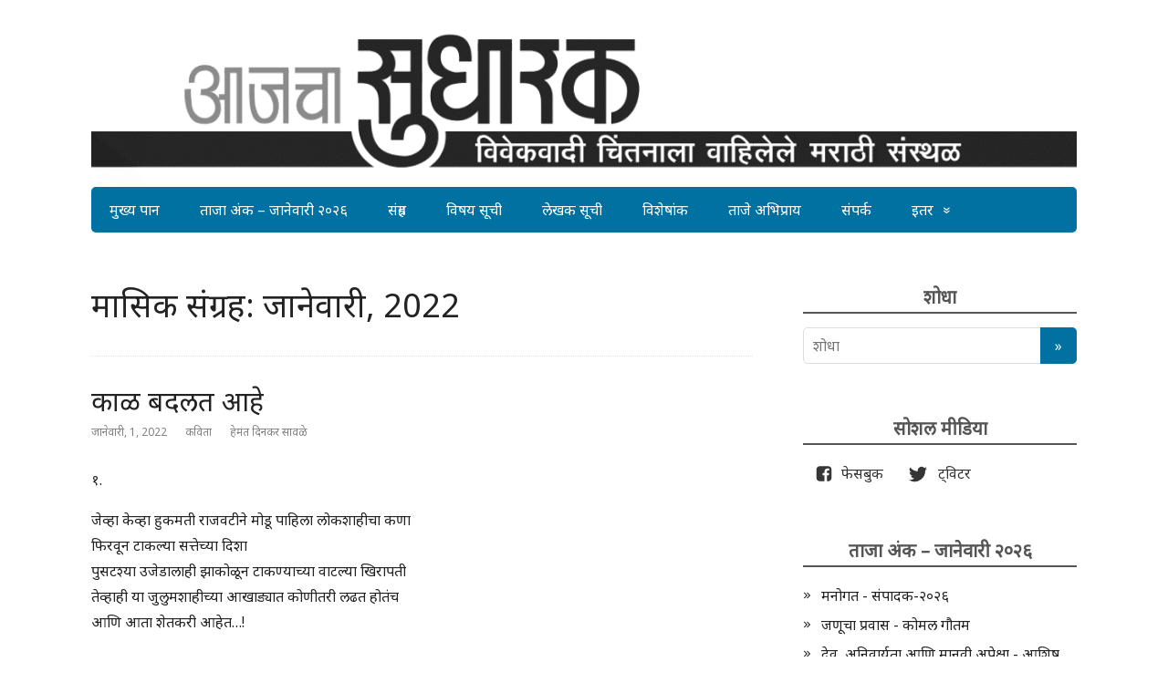

--- FILE ---
content_type: text/html; charset=UTF-8
request_url: https://www.sudharak.in/2022/01/page/3/
body_size: 18228
content:
<!DOCTYPE html>
<html lang="mr-IN">
<head>
	<!--[if IE]>
	<meta http-equiv="X-UA-Compatible" content="IE=9; IE=8; IE=7; IE=edge" /><![endif]-->
	<meta charset="utf-8" />
	<meta name="viewport" content="width=device-width, initial-scale=1.0">

	<meta name='robots' content='noindex, follow' />

	<!-- This site is optimized with the Yoast SEO plugin v19.11 - https://yoast.com/wordpress/plugins/seo/ -->
	<title>जानेवारी 2022 - Page 3 of 3 - आजचा सुधारक</title>
	<meta property="og:locale" content="mr_IN" />
	<meta property="og:type" content="website" />
	<meta property="og:title" content="जानेवारी 2022 - Page 3 of 3 - आजचा सुधारक" />
	<meta property="og:url" content="https://www.sudharak.in/date/2022/01/" />
	<meta property="og:site_name" content="आजचा सुधारक" />
	<meta property="og:image" content="https://www.sudharak.in/wp-content/uploads/2021/08/Sudharak-Logo.png" />
	<meta property="og:image:width" content="1200" />
	<meta property="og:image:height" content="628" />
	<meta property="og:image:type" content="image/png" />
	<meta name="twitter:card" content="summary_large_image" />
	<script type="application/ld+json" class="yoast-schema-graph">{"@context":"https://schema.org","@graph":[{"@type":"CollectionPage","@id":"https://www.sudharak.in/date/2022/01/","url":"https://www.sudharak.in/date/2022/01/page/3/","name":"जानेवारी 2022 - Page 3 of 3 - आजचा सुधारक","isPartOf":{"@id":"https://www.sudharak.in/#website"},"breadcrumb":{"@id":"https://www.sudharak.in/date/2022/01/page/3/#breadcrumb"},"inLanguage":"mr-IN"},{"@type":"BreadcrumbList","@id":"https://www.sudharak.in/date/2022/01/page/3/#breadcrumb","itemListElement":[{"@type":"ListItem","position":1,"name":"Home","item":"https://www.sudharak.in/"},{"@type":"ListItem","position":2,"name":"Archives for जानेवारी 2022"}]},{"@type":"WebSite","@id":"https://www.sudharak.in/#website","url":"https://www.sudharak.in/","name":"आजचा सुधारक","description":"विवेकवादी चिंतनाला वाहिलेले मराठी संस्थळ","potentialAction":[{"@type":"SearchAction","target":{"@type":"EntryPoint","urlTemplate":"https://www.sudharak.in/?s={search_term_string}"},"query-input":"required name=search_term_string"}],"inLanguage":"mr-IN"}]}</script>
	<!-- / Yoast SEO plugin. -->


<link rel='dns-prefetch' href='//www.sudharak.in' />
<link rel='dns-prefetch' href='//fonts.googleapis.com' />
<link rel='dns-prefetch' href='//s.w.org' />
<link rel="alternate" type="application/rss+xml" title="आजचा सुधारक &raquo; Feed" href="https://www.sudharak.in/feed/" />
<link rel="alternate" type="application/rss+xml" title="आजचा सुधारक &raquo; प्रतिक्रियांची फीड (RSS)" href="https://www.sudharak.in/comments/feed/" />
		<!-- This site uses the Google Analytics by MonsterInsights plugin v8.17 - Using Analytics tracking - https://www.monsterinsights.com/ -->
							<script src="//www.googletagmanager.com/gtag/js?id=G-M8L30JKFT0"  data-cfasync="false" data-wpfc-render="false" type="text/javascript" async></script>
			<script data-cfasync="false" data-wpfc-render="false" type="text/javascript">
				var mi_version = '8.17';
				var mi_track_user = true;
				var mi_no_track_reason = '';
				
								var disableStrs = [
										'ga-disable-G-M8L30JKFT0',
									];

				/* Function to detect opted out users */
				function __gtagTrackerIsOptedOut() {
					for (var index = 0; index < disableStrs.length; index++) {
						if (document.cookie.indexOf(disableStrs[index] + '=true') > -1) {
							return true;
						}
					}

					return false;
				}

				/* Disable tracking if the opt-out cookie exists. */
				if (__gtagTrackerIsOptedOut()) {
					for (var index = 0; index < disableStrs.length; index++) {
						window[disableStrs[index]] = true;
					}
				}

				/* Opt-out function */
				function __gtagTrackerOptout() {
					for (var index = 0; index < disableStrs.length; index++) {
						document.cookie = disableStrs[index] + '=true; expires=Thu, 31 Dec 2099 23:59:59 UTC; path=/';
						window[disableStrs[index]] = true;
					}
				}

				if ('undefined' === typeof gaOptout) {
					function gaOptout() {
						__gtagTrackerOptout();
					}
				}
								window.dataLayer = window.dataLayer || [];

				window.MonsterInsightsDualTracker = {
					helpers: {},
					trackers: {},
				};
				if (mi_track_user) {
					function __gtagDataLayer() {
						dataLayer.push(arguments);
					}

					function __gtagTracker(type, name, parameters) {
						if (!parameters) {
							parameters = {};
						}

						if (parameters.send_to) {
							__gtagDataLayer.apply(null, arguments);
							return;
						}

						if (type === 'event') {
														parameters.send_to = monsterinsights_frontend.v4_id;
							var hookName = name;
							if (typeof parameters['event_category'] !== 'undefined') {
								hookName = parameters['event_category'] + ':' + name;
							}

							if (typeof MonsterInsightsDualTracker.trackers[hookName] !== 'undefined') {
								MonsterInsightsDualTracker.trackers[hookName](parameters);
							} else {
								__gtagDataLayer('event', name, parameters);
							}
							
						} else {
							__gtagDataLayer.apply(null, arguments);
						}
					}

					__gtagTracker('js', new Date());
					__gtagTracker('set', {
						'developer_id.dZGIzZG': true,
											});
										__gtagTracker('config', 'G-M8L30JKFT0', {"forceSSL":"true","link_attribution":"true"} );
															window.gtag = __gtagTracker;										(function () {
						/* https://developers.google.com/analytics/devguides/collection/analyticsjs/ */
						/* ga and __gaTracker compatibility shim. */
						var noopfn = function () {
							return null;
						};
						var newtracker = function () {
							return new Tracker();
						};
						var Tracker = function () {
							return null;
						};
						var p = Tracker.prototype;
						p.get = noopfn;
						p.set = noopfn;
						p.send = function () {
							var args = Array.prototype.slice.call(arguments);
							args.unshift('send');
							__gaTracker.apply(null, args);
						};
						var __gaTracker = function () {
							var len = arguments.length;
							if (len === 0) {
								return;
							}
							var f = arguments[len - 1];
							if (typeof f !== 'object' || f === null || typeof f.hitCallback !== 'function') {
								if ('send' === arguments[0]) {
									var hitConverted, hitObject = false, action;
									if ('event' === arguments[1]) {
										if ('undefined' !== typeof arguments[3]) {
											hitObject = {
												'eventAction': arguments[3],
												'eventCategory': arguments[2],
												'eventLabel': arguments[4],
												'value': arguments[5] ? arguments[5] : 1,
											}
										}
									}
									if ('pageview' === arguments[1]) {
										if ('undefined' !== typeof arguments[2]) {
											hitObject = {
												'eventAction': 'page_view',
												'page_path': arguments[2],
											}
										}
									}
									if (typeof arguments[2] === 'object') {
										hitObject = arguments[2];
									}
									if (typeof arguments[5] === 'object') {
										Object.assign(hitObject, arguments[5]);
									}
									if ('undefined' !== typeof arguments[1].hitType) {
										hitObject = arguments[1];
										if ('pageview' === hitObject.hitType) {
											hitObject.eventAction = 'page_view';
										}
									}
									if (hitObject) {
										action = 'timing' === arguments[1].hitType ? 'timing_complete' : hitObject.eventAction;
										hitConverted = mapArgs(hitObject);
										__gtagTracker('event', action, hitConverted);
									}
								}
								return;
							}

							function mapArgs(args) {
								var arg, hit = {};
								var gaMap = {
									'eventCategory': 'event_category',
									'eventAction': 'event_action',
									'eventLabel': 'event_label',
									'eventValue': 'event_value',
									'nonInteraction': 'non_interaction',
									'timingCategory': 'event_category',
									'timingVar': 'name',
									'timingValue': 'value',
									'timingLabel': 'event_label',
									'page': 'page_path',
									'location': 'page_location',
									'title': 'page_title',
								};
								for (arg in args) {
																		if (!(!args.hasOwnProperty(arg) || !gaMap.hasOwnProperty(arg))) {
										hit[gaMap[arg]] = args[arg];
									} else {
										hit[arg] = args[arg];
									}
								}
								return hit;
							}

							try {
								f.hitCallback();
							} catch (ex) {
							}
						};
						__gaTracker.create = newtracker;
						__gaTracker.getByName = newtracker;
						__gaTracker.getAll = function () {
							return [];
						};
						__gaTracker.remove = noopfn;
						__gaTracker.loaded = true;
						window['__gaTracker'] = __gaTracker;
					})();
									} else {
										console.log("");
					(function () {
						function __gtagTracker() {
							return null;
						}

						window['__gtagTracker'] = __gtagTracker;
						window['gtag'] = __gtagTracker;
					})();
									}
			</script>
				<!-- / Google Analytics by MonsterInsights -->
		<script type="text/javascript">
window._wpemojiSettings = {"baseUrl":"https:\/\/s.w.org\/images\/core\/emoji\/14.0.0\/72x72\/","ext":".png","svgUrl":"https:\/\/s.w.org\/images\/core\/emoji\/14.0.0\/svg\/","svgExt":".svg","source":{"concatemoji":"https:\/\/www.sudharak.in\/wp-includes\/js\/wp-emoji-release.min.js?ver=6.0.11"}};
/*! This file is auto-generated */
!function(e,a,t){var n,r,o,i=a.createElement("canvas"),p=i.getContext&&i.getContext("2d");function s(e,t){var a=String.fromCharCode,e=(p.clearRect(0,0,i.width,i.height),p.fillText(a.apply(this,e),0,0),i.toDataURL());return p.clearRect(0,0,i.width,i.height),p.fillText(a.apply(this,t),0,0),e===i.toDataURL()}function c(e){var t=a.createElement("script");t.src=e,t.defer=t.type="text/javascript",a.getElementsByTagName("head")[0].appendChild(t)}for(o=Array("flag","emoji"),t.supports={everything:!0,everythingExceptFlag:!0},r=0;r<o.length;r++)t.supports[o[r]]=function(e){if(!p||!p.fillText)return!1;switch(p.textBaseline="top",p.font="600 32px Arial",e){case"flag":return s([127987,65039,8205,9895,65039],[127987,65039,8203,9895,65039])?!1:!s([55356,56826,55356,56819],[55356,56826,8203,55356,56819])&&!s([55356,57332,56128,56423,56128,56418,56128,56421,56128,56430,56128,56423,56128,56447],[55356,57332,8203,56128,56423,8203,56128,56418,8203,56128,56421,8203,56128,56430,8203,56128,56423,8203,56128,56447]);case"emoji":return!s([129777,127995,8205,129778,127999],[129777,127995,8203,129778,127999])}return!1}(o[r]),t.supports.everything=t.supports.everything&&t.supports[o[r]],"flag"!==o[r]&&(t.supports.everythingExceptFlag=t.supports.everythingExceptFlag&&t.supports[o[r]]);t.supports.everythingExceptFlag=t.supports.everythingExceptFlag&&!t.supports.flag,t.DOMReady=!1,t.readyCallback=function(){t.DOMReady=!0},t.supports.everything||(n=function(){t.readyCallback()},a.addEventListener?(a.addEventListener("DOMContentLoaded",n,!1),e.addEventListener("load",n,!1)):(e.attachEvent("onload",n),a.attachEvent("onreadystatechange",function(){"complete"===a.readyState&&t.readyCallback()})),(e=t.source||{}).concatemoji?c(e.concatemoji):e.wpemoji&&e.twemoji&&(c(e.twemoji),c(e.wpemoji)))}(window,document,window._wpemojiSettings);
</script>
<style type="text/css">
img.wp-smiley,
img.emoji {
	display: inline !important;
	border: none !important;
	box-shadow: none !important;
	height: 1em !important;
	width: 1em !important;
	margin: 0 0.07em !important;
	vertical-align: -0.1em !important;
	background: none !important;
	padding: 0 !important;
}
</style>
	<link rel='stylesheet' id='wp-block-library-css'  href='https://www.sudharak.in/wp-includes/css/dist/block-library/style.min.css?ver=6.0.11' type='text/css' media='all' />
<style id='global-styles-inline-css' type='text/css'>
body{--wp--preset--color--black: #000000;--wp--preset--color--cyan-bluish-gray: #abb8c3;--wp--preset--color--white: #ffffff;--wp--preset--color--pale-pink: #f78da7;--wp--preset--color--vivid-red: #cf2e2e;--wp--preset--color--luminous-vivid-orange: #ff6900;--wp--preset--color--luminous-vivid-amber: #fcb900;--wp--preset--color--light-green-cyan: #7bdcb5;--wp--preset--color--vivid-green-cyan: #00d084;--wp--preset--color--pale-cyan-blue: #8ed1fc;--wp--preset--color--vivid-cyan-blue: #0693e3;--wp--preset--color--vivid-purple: #9b51e0;--wp--preset--gradient--vivid-cyan-blue-to-vivid-purple: linear-gradient(135deg,rgba(6,147,227,1) 0%,rgb(155,81,224) 100%);--wp--preset--gradient--light-green-cyan-to-vivid-green-cyan: linear-gradient(135deg,rgb(122,220,180) 0%,rgb(0,208,130) 100%);--wp--preset--gradient--luminous-vivid-amber-to-luminous-vivid-orange: linear-gradient(135deg,rgba(252,185,0,1) 0%,rgba(255,105,0,1) 100%);--wp--preset--gradient--luminous-vivid-orange-to-vivid-red: linear-gradient(135deg,rgba(255,105,0,1) 0%,rgb(207,46,46) 100%);--wp--preset--gradient--very-light-gray-to-cyan-bluish-gray: linear-gradient(135deg,rgb(238,238,238) 0%,rgb(169,184,195) 100%);--wp--preset--gradient--cool-to-warm-spectrum: linear-gradient(135deg,rgb(74,234,220) 0%,rgb(151,120,209) 20%,rgb(207,42,186) 40%,rgb(238,44,130) 60%,rgb(251,105,98) 80%,rgb(254,248,76) 100%);--wp--preset--gradient--blush-light-purple: linear-gradient(135deg,rgb(255,206,236) 0%,rgb(152,150,240) 100%);--wp--preset--gradient--blush-bordeaux: linear-gradient(135deg,rgb(254,205,165) 0%,rgb(254,45,45) 50%,rgb(107,0,62) 100%);--wp--preset--gradient--luminous-dusk: linear-gradient(135deg,rgb(255,203,112) 0%,rgb(199,81,192) 50%,rgb(65,88,208) 100%);--wp--preset--gradient--pale-ocean: linear-gradient(135deg,rgb(255,245,203) 0%,rgb(182,227,212) 50%,rgb(51,167,181) 100%);--wp--preset--gradient--electric-grass: linear-gradient(135deg,rgb(202,248,128) 0%,rgb(113,206,126) 100%);--wp--preset--gradient--midnight: linear-gradient(135deg,rgb(2,3,129) 0%,rgb(40,116,252) 100%);--wp--preset--duotone--dark-grayscale: url('#wp-duotone-dark-grayscale');--wp--preset--duotone--grayscale: url('#wp-duotone-grayscale');--wp--preset--duotone--purple-yellow: url('#wp-duotone-purple-yellow');--wp--preset--duotone--blue-red: url('#wp-duotone-blue-red');--wp--preset--duotone--midnight: url('#wp-duotone-midnight');--wp--preset--duotone--magenta-yellow: url('#wp-duotone-magenta-yellow');--wp--preset--duotone--purple-green: url('#wp-duotone-purple-green');--wp--preset--duotone--blue-orange: url('#wp-duotone-blue-orange');--wp--preset--font-size--small: 13px;--wp--preset--font-size--medium: 20px;--wp--preset--font-size--large: 36px;--wp--preset--font-size--x-large: 42px;}.has-black-color{color: var(--wp--preset--color--black) !important;}.has-cyan-bluish-gray-color{color: var(--wp--preset--color--cyan-bluish-gray) !important;}.has-white-color{color: var(--wp--preset--color--white) !important;}.has-pale-pink-color{color: var(--wp--preset--color--pale-pink) !important;}.has-vivid-red-color{color: var(--wp--preset--color--vivid-red) !important;}.has-luminous-vivid-orange-color{color: var(--wp--preset--color--luminous-vivid-orange) !important;}.has-luminous-vivid-amber-color{color: var(--wp--preset--color--luminous-vivid-amber) !important;}.has-light-green-cyan-color{color: var(--wp--preset--color--light-green-cyan) !important;}.has-vivid-green-cyan-color{color: var(--wp--preset--color--vivid-green-cyan) !important;}.has-pale-cyan-blue-color{color: var(--wp--preset--color--pale-cyan-blue) !important;}.has-vivid-cyan-blue-color{color: var(--wp--preset--color--vivid-cyan-blue) !important;}.has-vivid-purple-color{color: var(--wp--preset--color--vivid-purple) !important;}.has-black-background-color{background-color: var(--wp--preset--color--black) !important;}.has-cyan-bluish-gray-background-color{background-color: var(--wp--preset--color--cyan-bluish-gray) !important;}.has-white-background-color{background-color: var(--wp--preset--color--white) !important;}.has-pale-pink-background-color{background-color: var(--wp--preset--color--pale-pink) !important;}.has-vivid-red-background-color{background-color: var(--wp--preset--color--vivid-red) !important;}.has-luminous-vivid-orange-background-color{background-color: var(--wp--preset--color--luminous-vivid-orange) !important;}.has-luminous-vivid-amber-background-color{background-color: var(--wp--preset--color--luminous-vivid-amber) !important;}.has-light-green-cyan-background-color{background-color: var(--wp--preset--color--light-green-cyan) !important;}.has-vivid-green-cyan-background-color{background-color: var(--wp--preset--color--vivid-green-cyan) !important;}.has-pale-cyan-blue-background-color{background-color: var(--wp--preset--color--pale-cyan-blue) !important;}.has-vivid-cyan-blue-background-color{background-color: var(--wp--preset--color--vivid-cyan-blue) !important;}.has-vivid-purple-background-color{background-color: var(--wp--preset--color--vivid-purple) !important;}.has-black-border-color{border-color: var(--wp--preset--color--black) !important;}.has-cyan-bluish-gray-border-color{border-color: var(--wp--preset--color--cyan-bluish-gray) !important;}.has-white-border-color{border-color: var(--wp--preset--color--white) !important;}.has-pale-pink-border-color{border-color: var(--wp--preset--color--pale-pink) !important;}.has-vivid-red-border-color{border-color: var(--wp--preset--color--vivid-red) !important;}.has-luminous-vivid-orange-border-color{border-color: var(--wp--preset--color--luminous-vivid-orange) !important;}.has-luminous-vivid-amber-border-color{border-color: var(--wp--preset--color--luminous-vivid-amber) !important;}.has-light-green-cyan-border-color{border-color: var(--wp--preset--color--light-green-cyan) !important;}.has-vivid-green-cyan-border-color{border-color: var(--wp--preset--color--vivid-green-cyan) !important;}.has-pale-cyan-blue-border-color{border-color: var(--wp--preset--color--pale-cyan-blue) !important;}.has-vivid-cyan-blue-border-color{border-color: var(--wp--preset--color--vivid-cyan-blue) !important;}.has-vivid-purple-border-color{border-color: var(--wp--preset--color--vivid-purple) !important;}.has-vivid-cyan-blue-to-vivid-purple-gradient-background{background: var(--wp--preset--gradient--vivid-cyan-blue-to-vivid-purple) !important;}.has-light-green-cyan-to-vivid-green-cyan-gradient-background{background: var(--wp--preset--gradient--light-green-cyan-to-vivid-green-cyan) !important;}.has-luminous-vivid-amber-to-luminous-vivid-orange-gradient-background{background: var(--wp--preset--gradient--luminous-vivid-amber-to-luminous-vivid-orange) !important;}.has-luminous-vivid-orange-to-vivid-red-gradient-background{background: var(--wp--preset--gradient--luminous-vivid-orange-to-vivid-red) !important;}.has-very-light-gray-to-cyan-bluish-gray-gradient-background{background: var(--wp--preset--gradient--very-light-gray-to-cyan-bluish-gray) !important;}.has-cool-to-warm-spectrum-gradient-background{background: var(--wp--preset--gradient--cool-to-warm-spectrum) !important;}.has-blush-light-purple-gradient-background{background: var(--wp--preset--gradient--blush-light-purple) !important;}.has-blush-bordeaux-gradient-background{background: var(--wp--preset--gradient--blush-bordeaux) !important;}.has-luminous-dusk-gradient-background{background: var(--wp--preset--gradient--luminous-dusk) !important;}.has-pale-ocean-gradient-background{background: var(--wp--preset--gradient--pale-ocean) !important;}.has-electric-grass-gradient-background{background: var(--wp--preset--gradient--electric-grass) !important;}.has-midnight-gradient-background{background: var(--wp--preset--gradient--midnight) !important;}.has-small-font-size{font-size: var(--wp--preset--font-size--small) !important;}.has-medium-font-size{font-size: var(--wp--preset--font-size--medium) !important;}.has-large-font-size{font-size: var(--wp--preset--font-size--large) !important;}.has-x-large-font-size{font-size: var(--wp--preset--font-size--x-large) !important;}
</style>
<link rel='stylesheet' id='stcr-style-css'  href='https://www.sudharak.in/wp-content/plugins/subscribe-to-comments-reloaded/includes/css/stcr-style.css?ver=6.0.11' type='text/css' media='all' />
<link rel='stylesheet' id='basic-fonts-css'  href='//fonts.googleapis.com/css?display=swap&family=PT+Serif%3A400%2C700%7COpen+Sans%3A400%2C400italic%2C700%2C700italic&#038;subset=latin%2Ccyrillic&#038;ver=1' type='text/css' media='all' />
<link rel='stylesheet' id='basic-style-css'  href='https://www.sudharak.in/wp-content/themes/basic/style.css?ver=1' type='text/css' media='all' />
<link rel='stylesheet' id='customfieldlist_widget_style-css'  href='https://www.sudharak.in/wp-content/plugins/custom-field-list-widget/style/widget_custom_field_list.css?ver=6.0.11' type='text/css' media='all' />

<script type="text/javascript">
//<![CDATA[
function customfieldlist_the_collapse_sign() {
	var signs = new Object();
	signs['minus'] = '[ - ]';
	signs['plus'] = '[ + ]';
	return signs;
}
function customfieldlist_effect_speed() {
	var speed = 'normal';
	return speed;
}
//]]>
</script>
<script type='text/javascript' src='https://www.sudharak.in/wp-content/plugins/google-analytics-for-wordpress/assets/js/frontend-gtag.min.js?ver=8.17' id='monsterinsights-frontend-script-js'></script>
<script data-cfasync="false" data-wpfc-render="false" type="text/javascript" id='monsterinsights-frontend-script-js-extra'>/* <![CDATA[ */
var monsterinsights_frontend = {"js_events_tracking":"true","download_extensions":"doc,pdf,ppt,zip,xls,docx,pptx,xlsx","inbound_paths":"[{\"path\":\"\\\/go\\\/\",\"label\":\"affiliate\"},{\"path\":\"\\\/recommend\\\/\",\"label\":\"affiliate\"}]","home_url":"https:\/\/www.sudharak.in","hash_tracking":"false","v4_id":"G-M8L30JKFT0"};/* ]]> */
</script>
<script type='text/javascript' src='https://www.sudharak.in/wp-includes/js/jquery/jquery.min.js?ver=3.6.0' id='jquery-core-js'></script>
<script type='text/javascript' src='https://www.sudharak.in/wp-includes/js/jquery/jquery-migrate.min.js?ver=3.3.2' id='jquery-migrate-js'></script>
<script type='text/javascript' src='https://www.sudharak.in/wp-content/plugins/custom-field-list-widget/widget_custom_field_list_js.php?ver=6.0.11' id='customfieldlist_widget_script-js'></script>
<link rel="https://api.w.org/" href="https://www.sudharak.in/wp-json/" /><link rel="EditURI" type="application/rsd+xml" title="RSD" href="https://www.sudharak.in/xmlrpc.php?rsd" />
<link rel="wlwmanifest" type="application/wlwmanifest+xml" href="https://www.sudharak.in/wp-includes/wlwmanifest.xml" /> 
<meta name="generator" content="WordPress 6.0.11" />
	<link rel="preconnect" href="https://fonts.googleapis.com">
	<link rel="preconnect" href="https://fonts.gstatic.com">
	<link href='https://fonts.googleapis.com/css2?display=swap&family=Noto+Sans' rel='stylesheet'><!-- BEGIN Customizer CSS -->
<style type='text/css' id='basic-customizer-css'>.sitetitle{position:relative}.logo{position:absolute;top:0;left:0;width:100%;z-index:1;}a:hover,#logo,.bx-controls a:hover .fa{color:#0071a1}a:hover{color:#0071a1}blockquote,q,input:focus,textarea:focus,select:focus{border-color:#0071a1}input[type=submit],input[type=button],button,.submit,.button,.woocommerce #respond input#submit.alt,.woocommerce a.button.alt,.woocommerce button.button.alt, .woocommerce input.button.alt,.woocommerce #respond input#submit.alt:hover,.woocommerce a.button.alt:hover,.woocommerce button.button.alt:hover,.woocommerce input.button.alt:hover,#mobile-menu,.top-menu,.top-menu .sub-menu,.top-menu .children,.more-link,.nav-links a:hover,.nav-links .current,#footer{background-color:#0071a1}@media screen and (max-width:1023px){.topnav{background-color:#0071a1}}</style>
<!-- END Customizer CSS -->
<link rel="icon" href="https://www.sudharak.in/wp-content/uploads/2020/05/cropped-sudharak_favicon-32x32.png" sizes="32x32" />
<link rel="icon" href="https://www.sudharak.in/wp-content/uploads/2020/05/cropped-sudharak_favicon-192x192.png" sizes="192x192" />
<link rel="apple-touch-icon" href="https://www.sudharak.in/wp-content/uploads/2020/05/cropped-sudharak_favicon-180x180.png" />
<meta name="msapplication-TileImage" content="https://www.sudharak.in/wp-content/uploads/2020/05/cropped-sudharak_favicon-270x270.png" />
		<style type="text/css" id="wp-custom-css">
			/*
 * First Color: #007acc
 * Second Color: #4CACFA
 * Third Color: #007CBA
 * Fourth Color: #0071A1
 *
 */

body,
.entry-title,
.entry-footer,
.site-title,
.main-navigation,
.widget .widget-title,
.comments-title,
.comment-reply-title,
#logo,
h1,h2,h3,h4,h5,h6,
.wtitle,
.title,
input,
textarea{
    font-family: "Noto Sans", sans-serif;
}

#logo{
	display: none;
}

p{
	line-height: 1.8
}

/* Prevent site description from running into the title. */
.sitedescription{
    padding-top:20px;
}

/* Remove designed by message at the bottom. */
.themeby{
    display: none;
}

/* Disable Read More button */
.more-link-box{
    display:none;
}

/* Decrease the gap between the post items */
.anons{
    margin-bottom:30px;
}

/* Make post meta more readable */
.meta > .date,
.meta > .category > a,
.meta > .author {
    color: gray;
}

/* left align the top menu */
.top-menu {
    text-align: left;
}

#pageid-11066 .entry-box ol{    margin: 0;
	padding:0;
}
.has-avatars .wp-block-latest-comments__comment .wp-block-latest-comments__comment-excerpt, .has-avatars .wp-block-latest-comments__comment .wp-block-latest-comments__comment-meta {
    margin-left: 0;
}
.teQAzf {
    margin: 0;
}		</style>
			<style id="egf-frontend-styles" type="text/css">
		p {font-family: 'Noto Sans', sans-serif;font-style: normal;font-weight: 400;} h1 {font-family: 'Noto Sans', sans-serif;font-style: normal;font-weight: 400;} h2 {font-family: 'Noto Sans', sans-serif;font-style: normal;font-weight: 400;} h3 {} h4 {font-family: 'Noto Sans', sans-serif;font-style: normal;font-weight: 400;} h5 {font-family: 'Noto Sans', sans-serif;font-style: normal;font-weight: 400;} h6 {font-family: 'Noto Sans', sans-serif;font-style: normal;font-weight: 400;} 	</style>
	
</head>
<body class="archive date paged paged-3 date-paged-3 layout-rightbar">
<div class="wrapper clearfix">

	<svg xmlns="http://www.w3.org/2000/svg" viewBox="0 0 0 0" width="0" height="0" focusable="false" role="none" style="visibility: hidden; position: absolute; left: -9999px; overflow: hidden;" ><defs><filter id="wp-duotone-dark-grayscale"><feColorMatrix color-interpolation-filters="sRGB" type="matrix" values=" .299 .587 .114 0 0 .299 .587 .114 0 0 .299 .587 .114 0 0 .299 .587 .114 0 0 " /><feComponentTransfer color-interpolation-filters="sRGB" ><feFuncR type="table" tableValues="0 0.49803921568627" /><feFuncG type="table" tableValues="0 0.49803921568627" /><feFuncB type="table" tableValues="0 0.49803921568627" /><feFuncA type="table" tableValues="1 1" /></feComponentTransfer><feComposite in2="SourceGraphic" operator="in" /></filter></defs></svg><svg xmlns="http://www.w3.org/2000/svg" viewBox="0 0 0 0" width="0" height="0" focusable="false" role="none" style="visibility: hidden; position: absolute; left: -9999px; overflow: hidden;" ><defs><filter id="wp-duotone-grayscale"><feColorMatrix color-interpolation-filters="sRGB" type="matrix" values=" .299 .587 .114 0 0 .299 .587 .114 0 0 .299 .587 .114 0 0 .299 .587 .114 0 0 " /><feComponentTransfer color-interpolation-filters="sRGB" ><feFuncR type="table" tableValues="0 1" /><feFuncG type="table" tableValues="0 1" /><feFuncB type="table" tableValues="0 1" /><feFuncA type="table" tableValues="1 1" /></feComponentTransfer><feComposite in2="SourceGraphic" operator="in" /></filter></defs></svg><svg xmlns="http://www.w3.org/2000/svg" viewBox="0 0 0 0" width="0" height="0" focusable="false" role="none" style="visibility: hidden; position: absolute; left: -9999px; overflow: hidden;" ><defs><filter id="wp-duotone-purple-yellow"><feColorMatrix color-interpolation-filters="sRGB" type="matrix" values=" .299 .587 .114 0 0 .299 .587 .114 0 0 .299 .587 .114 0 0 .299 .587 .114 0 0 " /><feComponentTransfer color-interpolation-filters="sRGB" ><feFuncR type="table" tableValues="0.54901960784314 0.98823529411765" /><feFuncG type="table" tableValues="0 1" /><feFuncB type="table" tableValues="0.71764705882353 0.25490196078431" /><feFuncA type="table" tableValues="1 1" /></feComponentTransfer><feComposite in2="SourceGraphic" operator="in" /></filter></defs></svg><svg xmlns="http://www.w3.org/2000/svg" viewBox="0 0 0 0" width="0" height="0" focusable="false" role="none" style="visibility: hidden; position: absolute; left: -9999px; overflow: hidden;" ><defs><filter id="wp-duotone-blue-red"><feColorMatrix color-interpolation-filters="sRGB" type="matrix" values=" .299 .587 .114 0 0 .299 .587 .114 0 0 .299 .587 .114 0 0 .299 .587 .114 0 0 " /><feComponentTransfer color-interpolation-filters="sRGB" ><feFuncR type="table" tableValues="0 1" /><feFuncG type="table" tableValues="0 0.27843137254902" /><feFuncB type="table" tableValues="0.5921568627451 0.27843137254902" /><feFuncA type="table" tableValues="1 1" /></feComponentTransfer><feComposite in2="SourceGraphic" operator="in" /></filter></defs></svg><svg xmlns="http://www.w3.org/2000/svg" viewBox="0 0 0 0" width="0" height="0" focusable="false" role="none" style="visibility: hidden; position: absolute; left: -9999px; overflow: hidden;" ><defs><filter id="wp-duotone-midnight"><feColorMatrix color-interpolation-filters="sRGB" type="matrix" values=" .299 .587 .114 0 0 .299 .587 .114 0 0 .299 .587 .114 0 0 .299 .587 .114 0 0 " /><feComponentTransfer color-interpolation-filters="sRGB" ><feFuncR type="table" tableValues="0 0" /><feFuncG type="table" tableValues="0 0.64705882352941" /><feFuncB type="table" tableValues="0 1" /><feFuncA type="table" tableValues="1 1" /></feComponentTransfer><feComposite in2="SourceGraphic" operator="in" /></filter></defs></svg><svg xmlns="http://www.w3.org/2000/svg" viewBox="0 0 0 0" width="0" height="0" focusable="false" role="none" style="visibility: hidden; position: absolute; left: -9999px; overflow: hidden;" ><defs><filter id="wp-duotone-magenta-yellow"><feColorMatrix color-interpolation-filters="sRGB" type="matrix" values=" .299 .587 .114 0 0 .299 .587 .114 0 0 .299 .587 .114 0 0 .299 .587 .114 0 0 " /><feComponentTransfer color-interpolation-filters="sRGB" ><feFuncR type="table" tableValues="0.78039215686275 1" /><feFuncG type="table" tableValues="0 0.94901960784314" /><feFuncB type="table" tableValues="0.35294117647059 0.47058823529412" /><feFuncA type="table" tableValues="1 1" /></feComponentTransfer><feComposite in2="SourceGraphic" operator="in" /></filter></defs></svg><svg xmlns="http://www.w3.org/2000/svg" viewBox="0 0 0 0" width="0" height="0" focusable="false" role="none" style="visibility: hidden; position: absolute; left: -9999px; overflow: hidden;" ><defs><filter id="wp-duotone-purple-green"><feColorMatrix color-interpolation-filters="sRGB" type="matrix" values=" .299 .587 .114 0 0 .299 .587 .114 0 0 .299 .587 .114 0 0 .299 .587 .114 0 0 " /><feComponentTransfer color-interpolation-filters="sRGB" ><feFuncR type="table" tableValues="0.65098039215686 0.40392156862745" /><feFuncG type="table" tableValues="0 1" /><feFuncB type="table" tableValues="0.44705882352941 0.4" /><feFuncA type="table" tableValues="1 1" /></feComponentTransfer><feComposite in2="SourceGraphic" operator="in" /></filter></defs></svg><svg xmlns="http://www.w3.org/2000/svg" viewBox="0 0 0 0" width="0" height="0" focusable="false" role="none" style="visibility: hidden; position: absolute; left: -9999px; overflow: hidden;" ><defs><filter id="wp-duotone-blue-orange"><feColorMatrix color-interpolation-filters="sRGB" type="matrix" values=" .299 .587 .114 0 0 .299 .587 .114 0 0 .299 .587 .114 0 0 .299 .587 .114 0 0 " /><feComponentTransfer color-interpolation-filters="sRGB" ><feFuncR type="table" tableValues="0.098039215686275 1" /><feFuncG type="table" tableValues="0 0.66274509803922" /><feFuncB type="table" tableValues="0.84705882352941 0.41960784313725" /><feFuncA type="table" tableValues="1 1" /></feComponentTransfer><feComposite in2="SourceGraphic" operator="in" /></filter></defs></svg>
		<!-- BEGIN header -->
	<header id="header" class="clearfix">

        <div class="header-top-wrap">
        
                        <div class="sitetitle maxwidth grid ">

                <div class="logo">

                                            <a id="logo" href="https://www.sudharak.in/" class="blog-name">
                    आजचा सुधारक                        </a>
                    
                    
                    
                </div>
                            </div>

        		<div class="header-image">
			<img src="https://www.sudharak.in/wp-content/uploads/2020/10/sudharak_white_bg_1260x239.png" width="1260" height="239" alt="Aajacha Sudharak - Header Image" srcset="https://www.sudharak.in/wp-content/uploads/2020/10/sudharak_white_bg_1260x239.png 1260w, https://www.sudharak.in/wp-content/uploads/2020/10/sudharak_white_bg_1260x239-300x57.png 300w, https://www.sudharak.in/wp-content/uploads/2020/10/sudharak_white_bg_1260x239-1024x194.png 1024w, https://www.sudharak.in/wp-content/uploads/2020/10/sudharak_white_bg_1260x239-768x146.png 768w" sizes="(max-width: 1260px) 100vw, 1260px" />		</div>
	        </div>

		        <div class="topnav">

			<div id="mobile-menu" class="mm-active">मेनू</div>

			<nav>
				<ul class="top-menu maxwidth clearfix"><li id="menu-item-134" class="menu-item menu-item-type-custom menu-item-object-custom menu-item-home menu-item-134"><a href="http://www.sudharak.in/">मुख्य पान</a></li>
<li id="menu-item-13521" class="menu-item menu-item-type-post_type menu-item-object-page menu-item-13521"><a href="https://www.sudharak.in/%e0%a4%85%e0%a4%82%e0%a4%95/?ym=20261">ताजा अंक – जानेवारी २०२६</a></li>
<li id="menu-item-5424" class="menu-item menu-item-type-post_type menu-item-object-page menu-item-5424"><a href="https://www.sudharak.in/%e0%a4%b8%e0%a4%82%e0%a4%97%e0%a5%8d%e0%a4%b0%e0%a4%b9/">संग्रह</a></li>
<li id="menu-item-5517" class="menu-item menu-item-type-post_type menu-item-object-page menu-item-5517"><a href="https://www.sudharak.in/%e0%a4%b5%e0%a4%bf%e0%a4%b7%e0%a4%af-%e0%a4%b8%e0%a5%82%e0%a4%9a%e0%a5%80/">विषय सूची</a></li>
<li id="menu-item-5519" class="menu-item menu-item-type-post_type menu-item-object-page menu-item-5519"><a href="https://www.sudharak.in/%e0%a4%b2%e0%a5%87%e0%a4%96%e0%a4%95-%e0%a4%b8%e0%a5%82%e0%a4%9a%e0%a5%80/">लेखक सूची</a></li>
<li id="menu-item-5512" class="menu-item menu-item-type-post_type menu-item-object-page menu-item-5512"><a title="आजचा सुधारकच्या विशेषांकांची सूची" href="https://www.sudharak.in/%e0%a4%b5%e0%a4%bf%e0%a4%b6%e0%a5%87%e0%a4%b7%e0%a4%be%e0%a4%82%e0%a4%95/">विशेषांक</a></li>
<li id="menu-item-13615" class="menu-item menu-item-type-post_type menu-item-object-page menu-item-13615"><a href="https://www.sudharak.in/%e0%a4%a4%e0%a4%be%e0%a4%9c%e0%a5%87-%e0%a4%85%e0%a4%ad%e0%a4%bf%e0%a4%aa%e0%a5%8d%e0%a4%b0%e0%a4%be%e0%a4%af/">ताजे अभिप्राय</a></li>
<li id="menu-item-11082" class="menu-item menu-item-type-post_type menu-item-object-page menu-item-11082"><a href="https://www.sudharak.in/subscribe/">संपर्क</a></li>
<li id="menu-item-12966" class="menu-item menu-item-type-post_type menu-item-object-page menu-item-has-children menu-item-12966"><a href="https://www.sudharak.in/%e0%a4%87%e0%a4%a4%e0%a4%b0/">इतर</a><span class="open-submenu"></span>
<ul class="sub-menu">
	<li id="menu-item-12970" class="menu-item menu-item-type-post_type menu-item-object-page menu-item-12970"><a href="https://www.sudharak.in/%e0%a4%b2%e0%a5%87%e0%a4%96%e0%a4%ae%e0%a4%be%e0%a4%b2%e0%a4%bf%e0%a4%95%e0%a4%be/">लेखमालिका</a></li>
	<li id="menu-item-13069" class="menu-item menu-item-type-post_type menu-item-object-page menu-item-13069"><a href="https://www.sudharak.in/%e0%a4%ae%e0%a4%be%e0%a4%9c%e0%a5%80-%e0%a4%b8%e0%a4%82%e0%a4%aa%e0%a4%be%e0%a4%a6%e0%a4%95/">माजी संपादक</a></li>
</ul>
</li>
</ul>			</nav>

		</div>
		
	</header>
	<!-- END header -->

	

	<div id="main" class="maxwidth clearfix">
				<!-- BEGIN content -->
	
	<main id="content">
    

	<header class="inform">
			<h1>मासिक संग्रह:  जानेवारी, 2022</h1>
		</header>

	
	
<article class="post-8004 post type-post status-publish format-standard category-50 anons">		<h2><a href="https://www.sudharak.in/2022/01/8004/" title="काळ बदलत आहे">काळ बदलत आहे</a></h2>
		<aside class="meta"><span class="date">जानेवारी, 1, 2022</span><span class="category"><a href="https://www.sudharak.in/category/%e0%a4%95%e0%a4%b5%e0%a4%bf%e0%a4%a4%e0%a4%be/">कविता</a></span><span class="author">हेमंत दिनकर सावळे</span></aside>	<div class="entry-box clearfix" >

		<div class="entry">
<p dir="ltr">१.</p>
<p dir="ltr">जेव्हा केव्हा हुकमती राजवटीने मोडू पाहिला लोकशाहीचा कणा<br />
फिरवून टाकल्या सत्तेच्या दिशा<br />
पुसटश्या उजेडालाही झाकोळून टाकण्याच्या वाटल्या खिरापती<br />
तेव्हाही या जुलुमशाहीच्या आखाड्यात कोणीतरी लढत होतंच<br />
आणि आता शेतकरी आहेत…!</p>
<p dir="ltr">२.</p>
<p dir="ltr">तू आहेस म्हणून<br />
काटेरी सत्तेला प्रश्नांनी देता येतात तडे<br />
बेबंदशाहीच्या सिंहासनाची उखडता येतात पाळंमुळं<br />
जेव्हा कधी नाकारला गेला जगण्याचा हक्क<br />
तेव्हा तेव्हा नव्याने पुकारला एल्गार&#8230;                          तू आहेस संघर्षाची अमाप शक्ती</p>
<p dir="ltr">तू आहेस&#8230;<br />
बुद्ध.. तुकोबा.. छत्रपती.. ज्योतिबा.. शाहू.. बाबासाहेब…!</p>
<p dir="ltr">३.</p>
<p dir="ltr">अजूनही का नाही सरत रात्र<br />
म्हणून त्याने साऱ्याच खिडक्या उघडून ठेवल्या<br />
दरवाजे कुलूपबंद ठेवून<br />
दिस उजाडाची पाहत होता वाट&#8230;                            सारं करुन सुद्धा कुठे दिसलीच नाही उगवती</p>
<p dir="ltr">हे पाहून…<br />
सोडून त्याचा पदर<br />
भयभीत काळ्याकुट्ट अंधारातही<br />
ती पेटून उठली मशानातून&#8230;<br />
उखडून फेकल्या दरवाज्याच्या चौकटी<br />
आणि उजळून टाकल्या मुर्दाड वस्त्या…!</p></div>&hellip; <a href="https://www.sudharak.in/2022/01/8004/" class="read-more">पुढे वाचा </a>		<p class="more-link-box">
			<a class="more-link" href="https://www.sudharak.in/2022/01/8004/#more-8004" title="काळ बदलत आहे">Read more</a>
		</p>
		
	</div> 
	</article>


<article class="post-7992 post type-post status-publish format-standard category-43 category-33 category-32 category-62 anons">		<h2><a href="https://www.sudharak.in/2022/01/7992/" title="&#8216;जयभीम&#8217; &#8211; जातीय व कायदेशीर संघर्षाचे उत्कृष्ट चित्रण!">&#8216;जयभीम&#8217; &#8211; जातीय व कायदेशीर संघर्षाचे उत्कृष्ट चित्रण!</a></h2>
		<aside class="meta"><span class="date">जानेवारी, 1, 2022</span><span class="category"><a href="https://www.sudharak.in/category/%e0%a4%95%e0%a4%be%e0%a4%af%e0%a4%a6%e0%a4%be/">कायदा</a>, <a href="https://www.sudharak.in/category/%e0%a4%9a%e0%a4%b3%e0%a4%b5%e0%a4%b3/">चळवळ</a>, <a href="https://www.sudharak.in/category/%e0%a4%9a%e0%a4%bf%e0%a4%a4%e0%a5%8d%e0%a4%b0%e0%a4%aa%e0%a4%9f-%e0%a4%aa%e0%a4%b0%e0%a5%80%e0%a4%95%e0%a5%8d%e0%a4%b7%e0%a4%a3/">चित्रपट परीक्षण</a>, <a href="https://www.sudharak.in/category/%e0%a4%b5%e0%a4%bf%e0%a4%b7%e0%a4%ae%e0%a4%a4%e0%a4%be/">विषमता</a></span><span class="author">ॲड. सचिन गोडांबे</span></aside>	<div class="entry-box clearfix" >

		<div class="entry">
<p><span style="color: #222222;"><span style="font-family: Noto Sans, sans-serif;"><span style="font-size: large;"><span lang="hi-IN">&#8216;जयभीम&#8217; हा तमीळ सिनेमा जबरदस्त आहे</span></span></span><span style="font-family: Noto Sans, sans-serif;"><span style="font-size: large;">. </span></span><span style="font-family: Noto Sans, sans-serif;"><span style="font-size: large;"><span lang="hi-IN">इतर अनेक भाषांत तो </span></span></span><span style="font-family: Noto Sans, sans-serif;"><span style="font-size: large;">OTT </span></span><span style="font-family: Noto Sans, sans-serif;"><span style="font-size: large;"><span lang="hi-IN">प्लॅटफॉर्मवर प्रदर्शित झाला आहे</span></span></span><span style="font-family: Noto Sans, sans-serif;"><span style="font-size: large;">. </span></span><span style="font-family: Noto Sans, sans-serif;"><span style="font-size: large;"><span lang="hi-IN">कायदेशीर मार्गांचा अवलंब करून आपण जातीय अन्यायग्रस्तांना कसा न्याय मिळवून देऊ शकतो याचे, हा सिनेमा उत्कृष्ट उदाहरण आहे</span></span></span><span style="font-family: Noto Sans, sans-serif;"><span style="font-size: large;">. </span></span><span style="font-family: Noto Sans, sans-serif;"><span style="font-size: large;"><span lang="hi-IN">सामाजिक भान असलेल्या वकीलांमध्ये सकारात्मक ऊर्जा निर्माण करणारा हा सिनेमा आहे</span></span></span><span style="font-family: Noto Sans, sans-serif;"><span style="font-size: large;">. </span></span><span style="font-family: Noto Sans, sans-serif;"><span style="font-size: large;"><span lang="hi-IN">सिनेमाच्या सुरुवातीलाच जेलमधून सुटलेल्यांना त्यांची जात विचारून त्यातील </span></span></span><span style="font-family: Noto Sans, sans-serif;"><span style="font-size: large;">SC/ST </span></span><span style="font-family: Noto Sans, sans-serif;"><span style="font-size: large;"><span lang="hi-IN">ना जेलर वेगळे उभे करतो व इतरांना घरी सोडतो</span></span></span><span style="font-family: Noto Sans, sans-serif;"><span style="font-size: large;">. </span></span><span style="font-family: Noto Sans, sans-serif;"><span style="font-size: large;"><span lang="hi-IN">त्यांना घेण्यासाठी विविध पोलिसस्टेशनचे इन्स्पेक्टर आलेले असतात</span></span></span><span style="font-family: Noto Sans, sans-serif;"><span style="font-size: large;">, </span></span><span style="font-family: Noto Sans, sans-serif;"><span style="font-size: large;"><span lang="hi-IN">जे यांना प्रलंबित खटल्यांमध्ये अडकवण्यासाठी पुन्हा घेऊन जातात हे दाखवले आहे</span></span></span><span style="font-family: Noto Sans, sans-serif;"><span style="font-size: large;">.</span></span></span></p></div>&hellip; <a href="https://www.sudharak.in/2022/01/7992/" class="read-more">पुढे वाचा </a>		<p class="more-link-box">
			<a class="more-link" href="https://www.sudharak.in/2022/01/7992/#more-7992" title="&#8216;जयभीम&#8217; &#8211; जातीय व कायदेशीर संघर्षाचे उत्कृष्ट चित्रण!">Read more</a>
		</p>
		
	</div> 
	</article>


<article class="post-8204 post type-post status-publish format-standard category-26 category-60 anons">		<h2><a href="https://www.sudharak.in/2022/01/8204/" title="अमेरिके, ट्रम्पची रात्र आहे; भारता, जागा रहा">अमेरिके, ट्रम्पची रात्र आहे; भारता, जागा रहा</a></h2>
		<aside class="meta"><span class="date">जानेवारी, 1, 2022</span><span class="category"><a href="https://www.sudharak.in/category/%e0%a4%b0%e0%a4%be%e0%a4%9c%e0%a4%95%e0%a4%be%e0%a4%b0%e0%a4%a3/">राजकारण</a>, <a href="https://www.sudharak.in/category/%e0%a4%b2%e0%a5%8b%e0%a4%95%e0%a4%b6%e0%a4%be%e0%a4%b9%e0%a5%80/">लोकशाही</a></span><span class="author">श्रीनिवास नी. माटे</span></aside>	<div class="entry-box clearfix" >

		<div class="entry">


<p>अमेरिकेत २०१६ साली रिपब्लिकन पक्षाचे डॉनल्ड ट्रम्प राष्ट्राध्यक्ष म्हणून निवडून आले त्याचे सर्वांत मोठें आश्चर्य त्यांना स्वतःलाच वाटले होते.&nbsp;जरी निवडणुकीआधी खुद्द नरेंद्र मोदी ट्रम्प यांची उत्साहाने भलावण करून गेले होते तरी!</p>



<p>अमेरिकेने पुरस्कृत केलेल्या जागतिकीकरण धोरणामुळे हजारो अमेरिकन कामगारांच्या नोकऱ्या कमी वेतनात काम करून घेणाऱ्या देशात पसार झाल्या.&nbsp;इतकेच नव्हे तर परदेशातून अमेरिकेत आलेल्या लक्षावधी कामगारांनी गोऱ्या लोकांपेक्षा कमी वेतनात नोकऱ्या स्विकारल्या.त्यांच्या बेकारीला आणि असंतोषाला कोणत्याच राजकीय पक्षाकडे उत्तर नव्हते.&nbsp;त्यांतून खतपाणी मिळालेल्या वर्णद्वेषाला डॉनल्ड ट्रम्पने इंधन घातले.&nbsp;गौरेतरांना आणि मुसलमानांना अमेरिकेत येऊ देणार नाही असे आश्वासन दिले.&nbsp;मात्र</p></div>&hellip; <a href="https://www.sudharak.in/2022/01/8204/" class="read-more">पुढे वाचा </a>		<p class="more-link-box">
			<a class="more-link" href="https://www.sudharak.in/2022/01/8204/#more-8204" title="अमेरिके, ट्रम्पची रात्र आहे; भारता, जागा रहा">Read more</a>
		</p>
		
	</div> 
	</article>


<article class="post-8105 post type-post status-publish format-standard category-43 category-26 category-60 category-62 anons">		<h2><a href="https://www.sudharak.in/2022/01/8105/" title="लोकशाही, राजकारण आणि द्वेषपूर्ण भाषण">लोकशाही, राजकारण आणि द्वेषपूर्ण भाषण</a></h2>
		<aside class="meta"><span class="date">जानेवारी, 1, 2022</span><span class="category"><a href="https://www.sudharak.in/category/%e0%a4%95%e0%a4%be%e0%a4%af%e0%a4%a6%e0%a4%be/">कायदा</a>, <a href="https://www.sudharak.in/category/%e0%a4%b0%e0%a4%be%e0%a4%9c%e0%a4%95%e0%a4%be%e0%a4%b0%e0%a4%a3/">राजकारण</a>, <a href="https://www.sudharak.in/category/%e0%a4%b2%e0%a5%8b%e0%a4%95%e0%a4%b6%e0%a4%be%e0%a4%b9%e0%a5%80/">लोकशाही</a>, <a href="https://www.sudharak.in/category/%e0%a4%b5%e0%a4%bf%e0%a4%b7%e0%a4%ae%e0%a4%a4%e0%a4%be/">विषमता</a></span><span class="author">शाहजहान मगदुम</span></aside>	<div class="entry-box clearfix" >

		<div class="entry">


<p>हरिद्वारच्या कथित &#8216;धर्मसंसद&#8217;मध्ये केलेल्या वादग्रस्त विधानांमुळे हा मुद्दा दिवसेंदिवस गंभीर होत चालला आहे. या घटनेसंदर्भात रविवार, २६ डिसेंबर रोजी सर्वोच्च न्यायालयाच्या ७६ वकिलांनी भारताचे सरन्यायाधीश एन.व्ही. रमणा यांना पत्र लिहिले आहे. या द्वेषपूर्ण भाषणांची सु-मोटो दखल घेण्याची विनंती या पत्रात सर्वोच्च न्यायालयाला करण्यात आली आहे. त्याचबरोबर धार्मिक नेत्यांनी नरसंहाराची हाक देशासाठी &#8220;गंभीर धोका&#8221; असल्याचे म्हटले आहे. &#8216;धर्म संसद&#8217;मध्ये केलेल्या वादग्रस्त चिथावणीखोर विधानांवरून नागरी समाजासह डाव्या पक्षांनीही सोमवारी २७ डिसेंबर रोजी दिल्लीतील उत्तराखंड भवनात निदर्शने केली. या निदर्शनात नरसंहाराची मागणी करणाऱ्या तथाकथित संतांना त्वरित अटक करण्याची आणि अशा द्वेषपूर्ण परिषदांच्या आयोजनावर बंदी घालण्याची मागणी करण्यात आली.</p></div>&hellip; <a href="https://www.sudharak.in/2022/01/8105/" class="read-more">पुढे वाचा </a>		<p class="more-link-box">
			<a class="more-link" href="https://www.sudharak.in/2022/01/8105/#more-8105" title="लोकशाही, राजकारण आणि द्वेषपूर्ण भाषण">Read more</a>
		</p>
		
	</div> 
	</article>


<article class="post-8000 post type-post status-publish format-standard category-65 category-45 anons">		<h2><a href="https://www.sudharak.in/2022/01/8000/" title="मराठी साहित्य सम्मेलनाचा अखिल भारतीय तमाशा">मराठी साहित्य सम्मेलनाचा अखिल भारतीय तमाशा</a></h2>
		<aside class="meta"><span class="date">जानेवारी, 1, 2022</span><span class="category"><a href="https://www.sudharak.in/category/%e0%a4%89%e0%a4%aa%e0%a4%b0%e0%a5%8b%e0%a4%a7/">उपरोध</a>, <a href="https://www.sudharak.in/category/%e0%a4%aa%e0%a4%b0%e0%a5%80%e0%a4%95%e0%a5%8d%e0%a4%b7%e0%a4%a3/">परीक्षण</a></span><span class="author">प्रदीप फार्मर</span></aside>	<div class="entry-box clearfix" >

		<div class="entry">
<p>आपले तथाकथित अखिल भारतीय मराठी साहित्यसम्मेलन परंपरेप्रमाणे आपला घरंदाज घाटीपणा सिद्ध करून गेले. माय मराठी, माझा मऱ्हाटीची बोलू कवतुके, लाभले भाग्य आम्हा, मराठी माणूस, अणूरेणू या तोकडा, मराठी वर्ष, मराठी अस्मिता&#8230;.. अशा नानाविध अस्मितादर्शी पताका आम्ही रोवल्या आहेत. हे आम्ही पांघरलेलं वाघाचं कातडं, साहित्यसम्मेलनात आपोआप गळून पडतं. साहित्यसम्मेलन आलं की गर्दी जमवण्यासाठी आम्हाला कुणी चिंटू भगत, जावेदभाऊ अख्तर यांच्या रूपाने वाघ बाहेरून आणावा लागतो. आणि आम्ही सारे बनगरवाडीतील मेंढरं म्हणून आपले घरंदाज घाटीपण खालच्या मानेनं सिद्ध करतो.</p>
<p>सम्मेलन जाहीर झाले की बहुजन विरुद्ध ब्राह्मण हा आधीच बेतलेला/pre-cooked वाद सुरू करून आम्ही माय मराठीच्या अस्मितेवर थुंकायला सुरुवात करून आमच्या घरंदाज घाटी ॲटिट्यूडची दिवाळी साजरी करायला सुरुवात करतो.</p></div>&hellip; <a href="https://www.sudharak.in/2022/01/8000/" class="read-more">पुढे वाचा </a>		<p class="more-link-box">
			<a class="more-link" href="https://www.sudharak.in/2022/01/8000/#more-8000" title="मराठी साहित्य सम्मेलनाचा अखिल भारतीय तमाशा">Read more</a>
		</p>
		
	</div> 
	</article>


<article class="post-8006 post type-post status-publish format-standard category-65 category-26 category-60 category-62 anons">		<h2><a href="https://www.sudharak.in/2022/01/8006/" title="अर्थात! तुमचे बोट तुमच्याच डोळ्यात&#8230;!">अर्थात! तुमचे बोट तुमच्याच डोळ्यात&#8230;!</a></h2>
		<aside class="meta"><span class="date">जानेवारी, 1, 2022</span><span class="category"><a href="https://www.sudharak.in/category/%e0%a4%89%e0%a4%aa%e0%a4%b0%e0%a5%8b%e0%a4%a7/">उपरोध</a>, <a href="https://www.sudharak.in/category/%e0%a4%b0%e0%a4%be%e0%a4%9c%e0%a4%95%e0%a4%be%e0%a4%b0%e0%a4%a3/">राजकारण</a>, <a href="https://www.sudharak.in/category/%e0%a4%b2%e0%a5%8b%e0%a4%95%e0%a4%b6%e0%a4%be%e0%a4%b9%e0%a5%80/">लोकशाही</a>, <a href="https://www.sudharak.in/category/%e0%a4%b5%e0%a4%bf%e0%a4%b7%e0%a4%ae%e0%a4%a4%e0%a4%be/">विषमता</a></span><span class="author">शिवाजी रघुनाथ मोतीबोणे</span></aside>	<div class="entry-box clearfix" >

		<div class="entry">
<p><span style="color: #000000;"><span style="font-family: Noto Sans, sans-serif;"><span style="font-size: large;"><span lang="hi-IN">नागरीकरणाच्या प्रक्रियेत माणूस कधीतरी टोळी करून राहू लागला</span></span></span><span style="font-family: Noto Sans, sans-serif;"><span style="font-size: large;">. </span></span><span style="font-family: Noto Sans, sans-serif;"><span style="font-size: large;"><span lang="hi-IN">त्याची अवस्था जरी रानटी असली तरी शेतीच्या शोधाने काही प्रमाणात का होईना त्याच्या जगण्याला स्थिरता लाभली</span></span></span><span style="font-family: Noto Sans, sans-serif;"><span style="font-size: large;">. </span></span><span style="font-family: Noto Sans, sans-serif;"><span style="font-size: large;"><span lang="hi-IN">संवादाच्या गरजेतून भाषा निपजली</span></span></span><span style="font-family: Noto Sans, sans-serif;"><span style="font-size: large;">. </span></span><span style="font-family: Noto Sans, sans-serif;"><span style="font-size: large;"><span lang="hi-IN">व्यक्तिंच्या एकत्रीकरणातून समाज निर्माण झाला</span></span></span><span style="font-family: Noto Sans, sans-serif;"><span style="font-size: large;">. </span></span><span style="font-family: Noto Sans, sans-serif;"><span style="font-size: large;"><span lang="hi-IN">पुढे कधीतरी ‘राष्ट्र’</span></span></span><span style="font-family: Noto Sans, sans-serif;"><span style="font-size: large;">, ‘</span></span><span style="font-family: Noto Sans, sans-serif;"><span style="font-size: large;"><span lang="hi-IN">देश’ ह्या संज्ञा रूढ झाल्या</span></span></span><span style="font-family: Noto Sans, sans-serif;"><span style="font-size: large;">. </span></span><span style="font-family: Noto Sans, sans-serif;"><span style="font-size: large;"><span lang="hi-IN">अनाकलनीय घटकांच्या भीतीतून वा नैतिक शिकवणुकीसाठी धर्म समोर आला</span></span></span><span style="font-family: Noto Sans, sans-serif;"><span style="font-size: large;">. </span></span><span style="font-family: Noto Sans, sans-serif;"><span style="font-size: large;"><span lang="hi-IN">धर्म मानवाला तथाकथित नीती शिकवू लागला</span></span></span><span style="font-family: Noto Sans, sans-serif;"><span style="font-size: large;">. </span></span><span style="font-family: Noto Sans, sans-serif;"><span style="font-size: large;"><span lang="hi-IN">ह्या धर्माला प्रचलित रूप देण्यात व समाजावर हा धर्म थोपवण्यात एका विशिष्ट समूहाचे वर्चस्व दिसून येते</span></span></span><span style="font-family: Noto Sans, sans-serif;"><span style="font-size: large;">.</span></span></span></p></div>&hellip; <a href="https://www.sudharak.in/2022/01/8006/" class="read-more">पुढे वाचा </a>		<p class="more-link-box">
			<a class="more-link" href="https://www.sudharak.in/2022/01/8006/#more-8006" title="अर्थात! तुमचे बोट तुमच्याच डोळ्यात&#8230;!">Read more</a>
		</p>
		
	</div> 
	</article>


<article class="post-8018 post type-post status-publish format-standard category-50 anons">		<h2><a href="https://www.sudharak.in/2022/01/8018/" title="स्वप्न">स्वप्न</a></h2>
		<aside class="meta"><span class="date">जानेवारी, 1, 2022</span><span class="category"><a href="https://www.sudharak.in/category/%e0%a4%95%e0%a4%b5%e0%a4%bf%e0%a4%a4%e0%a4%be/">कविता</a></span><span class="author">सचिनकुमार विश्राम तायडे</span></aside>	<div class="entry-box clearfix" >

		<div class="entry">
<p><span style="color: #222222;"><span style="font-family: Arial,Helvetica,sans-serif;"><span lang="hi-IN">समाजवादी</span></span></span><br />
<span style="color: #222222;"><span style="font-family: ArialUnicodeMS;"><span lang="hi-IN"><span style="font-family: Arial,Helvetica,sans-serif;">धर्मनिरपेक्ष</span></span></span><span style="font-family: Arial,Helvetica,sans-serif;">&#8211;</span><span style="font-family: ArialUnicodeMS;"><span lang="hi-IN"><span style="font-family: Arial,Helvetica,sans-serif;">लोकशाहीच्या पार्श्वभूमीवर</span></span></span></span><br />
<span style="color: #222222;"><span style="font-family: Arial,Helvetica,sans-serif;"><span lang="hi-IN">भेदाभेदाचा उत्कलनांक जाळून टाकतो कित्येकांना</span></span></span></p>
<p><span style="color: #222222;"><span style="font-family: Arial,Helvetica,sans-serif;"><span lang="hi-IN">कुणाही सौंदर्यवतीच्या</span></span></span><br />
<span style="color: #222222;"><span style="font-family: Arial,Helvetica,sans-serif;"><span lang="hi-IN">गालावरचा तीळ</span></span></span><br />
<span style="color: #222222;"><span style="font-family: Arial,Helvetica,sans-serif;"><span lang="hi-IN">महत्त्वाचा नाहीये</span></span></span><br />
<span style="color: #222222;"><span style="font-family: Arial,Helvetica,sans-serif;"><span lang="hi-IN">उपयुक्त आहे</span></span></span><br />
<span style="color: #222222;"><span style="font-family: Arial,Helvetica,sans-serif;"><span lang="hi-IN">आरक्षणाचा बिंदू</span></span></span></p>
<p><span style="color: #222222;"><span style="font-family: Arial,Helvetica,sans-serif;"><span lang="hi-IN">प्रेमीजनांचा</span></span></span> <span style="color: #222222;"><span style="font-family: Arial,Helvetica,sans-serif;"><span lang="hi-IN">होकार किंवा नकार</span></span></span>,<br />
<span style="color: #222222;"><span style="font-family: Arial,Helvetica,sans-serif;"><span lang="hi-IN">एकत्रीकरण किंवा अलगीकरण</span></span></span><br />
<span style="color: #222222;"><span style="font-family: Arial,Helvetica,sans-serif;"><span lang="hi-IN">यापेक्षा खळबळजनक आहे</span></span></span><br />
<span style="color: #222222;"><span style="font-family: Arial,Helvetica,sans-serif;"><span lang="hi-IN">वाढत जाणारं खाजगीकरण</span></span></span><br />
<span style="color: #222222;"><span style="font-family: Arial,Helvetica,sans-serif;"><span lang="hi-IN">अर्थात, </span></span></span><br />
<span style="color: #222222;"><span style="font-family: Arial,Helvetica,sans-serif;"><span lang="hi-IN">संधीच्या समानतेचं विस्थापन</span></span></span></p>
<p><span style="color: #222222;"><span style="font-family: Arial,Helvetica,sans-serif;"><span lang="hi-IN">एक स्वप्न पेरू</span></span></span><br />
<span style="color: #222222;"><span style="font-family: Arial,Helvetica,sans-serif;"><span lang="hi-IN">लोकशाहीच्या छातीवर</span></span></span><br />
<span style="color: #222222;"><span style="font-family: Arial,Helvetica,sans-serif;"><span lang="hi-IN">मग होईल या मातीवर</span></span></span><br />
<span style="color: #222222;"><span style="font-family: Arial,Helvetica,sans-serif;"><span lang="hi-IN">मानवतेच्या उदारीकरणाचं उद्घाटन</span></span></span>,<br />
<span style="color: #222222;"><span style="font-family: Arial,Helvetica,sans-serif;"><span lang="hi-IN">धर्मांध आणि जातींचं उच्चाटन</span></span></span><br />
<span style="color: #222222;"><span style="font-family: Arial,Helvetica,sans-serif;"><span lang="hi-IN">समानतेची व न्यायाची उजळून वात</span></span></span><br />
<span style="color: #222222;"><span style="font-family: Arial,Helvetica,sans-serif;"><span lang="hi-IN">नव्याने करून घेऊ स्वातंत्र्याचा उपोद्घात</span></span></span></p>
<p><span><span style="font-family: ArialUnicodeMS;"><span lang="hi-IN"><span style="font-family: Arial,Helvetica,sans-serif;"><em>स</em></span></span></span><span style="font-family: Arial,Helvetica,sans-serif;"><em>.</em></span><span><span lang="hi-IN"><span><em style="color: #222222; font-family: Arial, Helvetica, sans-serif;">शिक्षक</em>,&nbsp;</span></span></span></span><span><span style="font-family: ArialUnicodeMS;"><span lang="hi-IN"><span style="font-family: Arial,Helvetica,sans-serif;"><em>शिव विद्यालय</em></span></span></span><span style="font-family: Arial,Helvetica,sans-serif;"><em>,</em></span><span><span lang="hi-IN"><span><em style="color: #222222; font-family: Arial, Helvetica, sans-serif;">चतारी</em>,&nbsp;</span></span></span></span><span style="color: #222222;"><span style="font-family: ArialUnicodeMS;"><span lang="hi-IN"><span style="font-family: Arial,Helvetica,sans-serif;"><em>ता</em></span></span></span><span style="font-family: Arial,Helvetica,sans-serif;"><em>.</em></span><span style="font-family: ArialUnicodeMS;"><span lang="hi-IN"><span style="font-family: Arial,Helvetica,sans-serif;"><em>पातूर जि</em></span></span></span><span style="font-family: Arial,Helvetica,sans-serif;"><em>.</em></span><span style="font-family: ArialUnicodeMS;"><span lang="hi-IN"><span style="font-family: Arial,Helvetica,sans-serif;"><em>अकोला</em></span></span></span></span><br />
<span style="color: #222222;"><span style="font-family: Arial,Helvetica,sans-serif;"><em>(&#8216;</em></span><span style="font-family: ArialUnicodeMS;"><span lang="hi-IN"><span style="font-family: Arial,Helvetica,sans-serif;"><em>इंदु</em></span></span></span><span style="font-family: Arial,Helvetica,sans-serif;"><em>&#8216; </em></span><span style="font-family: ArialUnicodeMS;"><span lang="hi-IN"><span style="font-family: Arial,Helvetica,sans-serif;"><em>कपिलवस्तु नगर</em></span></span></span><span style="font-family: Arial,Helvetica,sans-serif;"><em>,</em></span><span style="font-family: ArialUnicodeMS;"><span lang="hi-IN"><span style="font-family: Arial,Helvetica,sans-serif;"><em>अकोला </em></span></span></span><span style="font-family: Arial,Helvetica,sans-serif;"><em>)</em></span></span></p>
</div>		<p class="more-link-box">
			<a class="more-link" href="https://www.sudharak.in/2022/01/8018/#more-8018" title="स्वप्न">Read more</a>
		</p>
		
	</div> 
	</article>


<article class="post-8016 post type-post status-publish format-standard category-50 anons">		<h2><a href="https://www.sudharak.in/2022/01/8016/" title="दाणे">दाणे</a></h2>
		<aside class="meta"><span class="date">जानेवारी, 1, 2022</span><span class="category"><a href="https://www.sudharak.in/category/%e0%a4%95%e0%a4%b5%e0%a4%bf%e0%a4%a4%e0%a4%be/">कविता</a></span><span class="author">दिलीप चव्हाण</span></aside>	<div class="entry-box clearfix" >

		<div class="entry">
<p><span style="color: #222222;"><span style="font-family: Arial,Helvetica,sans-serif;"><span lang="hi-IN">राजस दाणे</span></span></span><br />
<span style="color: #222222;"><span style="font-family: ArialUnicodeMS;"><span lang="hi-IN"><span style="font-family: Arial,Helvetica,sans-serif;">भरडलेच जातील का</span></span></span><span style="font-family: Arial,Helvetica,sans-serif;">?</span></span></p>
<p><span style="color: #222222;"><span style="font-family: Arial,Helvetica,sans-serif;"><span lang="hi-IN">काही जात्यात</span></span></span><br />
<span style="color: #222222;"><span style="font-family: Arial,Helvetica,sans-serif;"><span lang="hi-IN">काही सुपात</span></span></span><br />
<span style="color: #222222;"><span style="font-family: Arial,Helvetica,sans-serif;"><span lang="hi-IN">काही ओंजळीत</span></span></span><br />
<span style="color: #222222;"><span style="font-family: Arial,Helvetica,sans-serif;"><span lang="hi-IN">तोंडात टाकण्यासाठी</span></span></span><br />
<span style="color: #222222;"><span style="font-family: Arial,Helvetica,sans-serif;"><span lang="hi-IN">अलगद</span></span></span><br />
<span style="color: #222222;"><span style="font-family: Arial,Helvetica,sans-serif;"><span lang="hi-IN">काही जमिनीत</span></span></span><br />
<span style="color: #222222;"><span style="font-family: Arial,Helvetica,sans-serif;"><span lang="hi-IN">मातीआड</span></span></span><br />
<span style="color: #222222;"><span style="font-family: Arial,Helvetica,sans-serif;"><span lang="hi-IN">कणीस फळवायला</span></span></span><br />
<span style="color: #222222;"><span style="font-family: Arial,Helvetica,sans-serif;"><span lang="hi-IN">भरडलेच जातील का</span></span></span><br />
<span style="color: #222222;"><span style="font-family: ArialUnicodeMS;"><span lang="hi-IN"><span style="font-family: Arial,Helvetica,sans-serif;">राजस दाणे</span></span></span><span style="font-family: Arial,Helvetica,sans-serif;">?</span></span></p>
<p><span style="color: #222222;"><span style="font-family: Arial,Helvetica,sans-serif;"><span lang="hi-IN">सुपातल्या दाण्यानं हसू नये</span></span></span><br />
<span style="color: #222222;"><span style="font-family: Arial,Helvetica,sans-serif;"><span lang="hi-IN">जात्यातल्या दाण्याला</span></span></span><br />
<span style="color: #222222;"><span style="font-family: Arial,Helvetica,sans-serif;"><span lang="hi-IN">ओंजळीतल्यांनी</span></span></span><br />
<span style="color: #222222;"><span style="font-family: Arial,Helvetica,sans-serif;"><span lang="hi-IN">भिऊ नये दातांना</span></span></span><br />
<span style="color: #222222;"><span style="font-family: Arial,Helvetica,sans-serif;"><span lang="hi-IN">मातृत्वाचे पोवाडे गात</span></span></span><br />
<span style="color: #222222;"><span style="font-family: Arial,Helvetica,sans-serif;"><span lang="hi-IN">जमिनीत गाडून घ्यायलाही</span></span></span><br />
<span style="color: #222222;"><span style="font-family: Arial,Helvetica,sans-serif;"><span lang="hi-IN">नसावं आसुसलेलं दाण्यांनी<br />
</span></span></span><span style="color: #222222;"><span style="font-family: Arial,Helvetica,sans-serif;"><span lang="hi-IN">ओंजळीत पडून</span></span></span><br />
<span style="color: #222222;"><span style="font-family: Arial,Helvetica,sans-serif;"><span lang="hi-IN">कुण्या लाचाराची</span></span></span><br />
<span style="color: #222222;"><span style="font-family: Arial,Helvetica,sans-serif;"><span lang="hi-IN">भरू नये झोळी</span></span></span></p>
<p><span style="color: #222222;"><span style="font-family: Arial,Helvetica,sans-serif;"><span lang="hi-IN">दाण्यांना फुटावेत डोळे</span></span></span><br />
<span style="color: #222222;"><span style="font-family: Arial,Helvetica,sans-serif;"><span lang="hi-IN">स्वतःचे टपोरेपण</span></span></span><br />
<span style="color: #222222;"><span style="font-family: Arial,Helvetica,sans-serif;"><span lang="hi-IN">पाहण्यासाठी</span></span></span><br />
<span style="color: #222222;"><span style="font-family: Arial,Helvetica,sans-serif;"><span lang="hi-IN">दाण्याना फुटावेत पंख</span></span></span><br />
<span style="color: #222222;"><span style="font-family: Arial,Helvetica,sans-serif;"><span lang="hi-IN">वाऱ्यासवे उडण्यासाठी</span></span></span></p>
<p><span style="color: #222222;"><span style="font-family: Arial,Helvetica,sans-serif;"><span lang="hi-IN">घालू नये जन्माला कणीस</span></span></span><br />
<span style="color: #222222;"><span style="font-family: Arial,Helvetica,sans-serif;"><span lang="hi-IN">दाण्यांनी</span></span></span><br />
<span style="color: #222222;"><span style="font-family: Arial,Helvetica,sans-serif;"><span lang="hi-IN">भागवू नये कुणाची भूक</span></span></span><br />
<span style="color: #222222;"><span style="font-family: Arial,Helvetica,sans-serif;"><span lang="hi-IN">दाण्यांनी थांबवावं</span></span></span><br />
<span style="color: #222222;"><span style="font-family: Arial,Helvetica,sans-serif;"><span lang="hi-IN">फिरतं जातं</span></span></span><br />
<span style="color: #222222;"><span style="font-family: Arial,Helvetica,sans-serif;"><span lang="hi-IN">कणखर होऊन</span></span></span>&#8230;</p>
</div>		<p class="more-link-box">
			<a class="more-link" href="https://www.sudharak.in/2022/01/8016/#more-8016" title="दाणे">Read more</a>
		</p>
		
	</div> 
	</article>


	<nav class="navigation pagination" aria-label="नोंदी">
		<h2 class="screen-reader-text">Posts navigation</h2>
		<div class="nav-links"><a class="prev page-numbers" href="https://www.sudharak.in/2022/01/page/2/">&laquo; मागे</a>
<a class="page-numbers" href="https://www.sudharak.in/2022/01/">1</a>
<a class="page-numbers" href="https://www.sudharak.in/2022/01/page/2/">2</a>
<span aria-current="page" class="page-numbers current">3</span></div>
	</nav>
    	</main> <!-- #content -->

<!-- BEGIN #sidebar -->
<aside id="sidebar" class="block">
	<ul id="widgetlist">

    <li id="search-2" class="widget widget_search"><p class="wtitle">शोधा</p><form method="get" class="searchform" action="https://www.sudharak.in//">
    <input type="text" value="" placeholder="शोधा" name="s" class="s" />
    <input type="submit" class="submit search_submit" value="&raquo;" />
</form>
</li><li id="custom_html-2" class="widget_text widget widget_custom_html"><p class="wtitle">सोशल मीडिया</p><div class="textwidget custom-html-widget"><style>
		a.sudharak-social{
			border-radius: 5px;
			background-color: white;
			padding:12px;
			color: #353535;
		}
		a.sudharak-social:hover{
			text-decoration: none;
			background-color: #e6e6e6;
		}
		a.sudharak-social > svg{
			fill: #353535;
			transform: translatey(25%);
		}
</style>
<p>
	<a class="sudharak-social" href="https://www.facebook.com/pages/category/Not-a-Business/%E0%A4%86%E0%A4%9C%E0%A4%9A%E0%A4%BE-%E0%A4%B8%E0%A5%81%E0%A4%A7%E0%A4%BE%E0%A4%B0%E0%A4%95-100386408379833/" title="`आजचा सुधारक`चे फेसबुक पान"><svg xmlns="http://www.w3.org/2000/svg" style="height:22px;" viewbox="0 0 24 24"><path d="M17,3H7C4.791,3,3,4.791,3,7v10c0,2.209,1.791,4,4,4h5.621v-6.961h-2.343v-2.725h2.343V9.309 c0-2.324,1.421-3.591,3.495-3.591c0.699-0.002,1.397,0.034,2.092,0.105v2.43h-1.428c-1.13,0-1.35,0.534-1.35,1.322v1.735h2.7 l-0.351,2.725h-2.365V21H17c2.209,0,4-1.791,4-4V7C21,4.791,19.209,3,17,3z"></path></svg>
	&nbsp;फेसबुक</a>
		<a class="sudharak-social" href="https://twitter.com/AajachaSudharak" title="`आजचा सुधारक`चे ट्विटर पान"><svg style="height:20px;" viewbox="0 0 16 16" version="1.1"><path d="M16,3a6.56,6.56,0,0,1-1.89.52,3.29,3.29,0,0,0,1.44-1.82,6.57,6.57,0,0,1-2.08.8,3.3,3.3,0,0,0-5.59,3A9.32,9.32,0,0,1,1.11,2.1a3.32,3.32,0,0,0,1,4.38A3.27,3.27,0,0,1,.64,6.07,3.32,3.32,0,0,0,3.28,9.33a3.32,3.32,0,0,1-1.48.06,3.29,3.29,0,0,0,3.07,2.28A6.66,6.66,0,0,1,0,13a9.48,9.48,0,0,0,10.71-.39,9.61,9.61,0,0,0,3.65-7.9A6.67,6.67,0,0,0,16,3C15.41,3.3,15.56,3.7,16,3Z" fill="currentColor"></path></svg> &nbsp; ट्विटर</a>
</p></div></li><li id="rpost_widget-2" class="widget widget_rpost_widget"><p class="wtitle">ताजा अंक &#8211; जानेवारी २०२६</p><div><ul><li><a href=https://www.sudharak.in/2026/01/14766/>मनोगत  - संपादक-२०२६</a></li></li><li><a href=https://www.sudharak.in/2026/01/14790/>जणूचा प्रवास  - कोमल गौतम</a></li></li><li><a href=https://www.sudharak.in/2026/01/14797/>देव, अनिवार्यता आणि मानवी अपेक्षा  - आशिष महाबळ</a></li></li><li><a href=https://www.sudharak.in/2026/01/14706/>पुनश्च मेकॉले  - प्रभा पुरोहित</a></li></li><li><a href=https://www.sudharak.in/2026/01/14704/>मेकॉलेची शिक्षणपद्धती आणि भारतीयांवरील परिणाम  - प्रमोद अहिरे</a></li></li><li><a href=https://www.sudharak.in/2026/01/14734/>विक्रम आणि वेताळ - ॲप्पलातून  - भरत मोहनी</a></li></li><li><a href=https://www.sudharak.in/2026/01/14715/>चैतन्याचा प्रश्न  - आशिष महाबळ</a></li></li><li><a href=https://www.sudharak.in/2026/01/14718/>तर्क, श्रद्धा आणि निखळ संवादाचे उदाहरण  - सलीम मोमीन</a></li></li><li><a href=https://www.sudharak.in/2026/01/14699/>विज्ञान - एक अनंत कथा  - विवेक वसंत रायकर</a></li></li><li><a href=https://www.sudharak.in/2026/01/14711/>जिज्ञासा म्हणजे नेमके काय?  - जगदीश काबरे</a></li></li><li><a href=https://www.sudharak.in/2026/01/14713/>पुस्तक परिचय - अप अगेन्स्ट डार्कनेस  - गोपाळ आजगांवकर</a></li></li><li><a href=https://www.sudharak.in/2026/01/14723/>पुस्तक परिचय - मढवून ठेवलेल्या समाजव्यवस्थेला सुरुंग लावणारे शरणकुमारांचे 'अक्करमाशी'  - सतेज दणाणे</a></li></li><li><a href=https://www.sudharak.in/2026/01/14729/>खरंच भारतात नक्षलवाद हा फार मोठा धोका आहे का?  - डॉ. सुरेश खैरनार</a></li></li><li><a href=https://www.sudharak.in/2026/01/14745/>बुद्धिप्रामाण्यवादातील प्रामाण्याचे निकष  - सुकृत</a></li></li><li><a href=https://www.sudharak.in/2026/01/14742/>बुद्धिप्रामाण्यवाद  - मे. पुं. रेगे</a></li></li><li><a href=https://www.sudharak.in/2026/01/14755/>ब्राइट्स सोसायटीतर्फे आयोजित नास्तिक परिषद - २०२५  - मनोज गोविंदवार, हर्षवर्धन पाटील</a></li></li><li><a href=https://www.sudharak.in/2026/01/14708/>कला, संस्कृती आणि एआयचे डिजिटल भावविश्व  - मिलिंद कीर्ती</a></li></li><li><a href=https://www.sudharak.in/2026/01/14702/>आकांक्षांपुढती इथे शिक्षण ठेंगणे?  - मंदार शिंदे</a></li></li></ul></div><li id="block-3" class="widget widget_block widget_text">
<p></p>
</li>
	</ul>
</aside>
<!-- END #sidebar -->

</div>
<!-- #main -->


<footer id="footer" class="">

	
	
	    	<div class="copyrights maxwidth grid">
		<div class="copytext col6">
			<p id="copy">
				<!--noindex--><a href="https://www.sudharak.in/" rel="nofollow">आजचा सुधारक</a><!--/noindex--> &copy; 2026				<br/>
				<span class="copyright-text"></span>
							</p>
		</div>

		<div class="themeby col6 tr">
			<p id="designedby">
				Theme by				<!--noindex--><a href="https://wp-puzzle.com/" target="_blank" rel="external nofollow">WP Puzzle</a><!--/noindex-->
			</p>
						<div class="footer-counter"></div>
		</div>
	</div>
    	
</footer>


</div> 
<!-- .wrapper -->

<a id="toTop">&#10148;</a>


<!-- footer html from theme option -->
<script type="text/javascript">
document.addEventListener("DOMContentLoaded",()=>{const appTag="आजचा सुधारक - ";const MIN_SELECTION_LENGTH=30;const proofreadURL=(article_url,proofread_selection)=>{const url=new URL("https://docs.google.com/forms/d/e/1FAIpQLSejCF23YIo6coXXtbWR5e9TRE-SpFkbsP1pMJKAbWKeBOC7rQ/viewform");url.searchParams.append("usp","pp_url");url.searchParams.append("entry.142688847",article_url);url.searchParams.append("entry.302315581",proofread_selection);url.searchParams.append("submit","Submit");return url.href};const formDialog=iframeSrc=>{let firstLoad=false;const iframe=document.createElement("iframe");iframe.src=iframeSrc;iframe.style.width="800px";iframe.style.height="700px";const dialog=document.createElement("div");dialog.style.position="fixed";dialog.style.textAlign="center";dialog.style.zIndex="1000";dialog.style.backgroundColor="rgba(66,66,66,0.8)";dialog.style.width="100%";dialog.style.height="100%";dialog.style.fontSize="14px";dialog.style.top="0px";dialog.style.left="0px";dialog.appendChild(document.createElement("br"));dialog.appendChild(document.createElement("br"));dialog.appendChild(iframe);iframe.addEventListener("load",e=>{if(!firstLoad){firstLoad=true;return}dialog.remove()});dialog.addEventListener("click",()=>{dialog.remove()});return dialog};const showFormDialog=iframeSrc=>{const dialog=formDialog(iframeSrc);document.querySelector("body").appendChild(dialog)};const submitButton=(article_url,selection)=>{const iframeSrc=proofreadURL(article_url,selection);const button=document.createElement("button");button.innerHTML="📝 Submit";button.style.borderRadius="5px";button.style.textDecoration="none";button.style.color="white";button.className="submit";button.addEventListener("click",()=>{clearDialog();showFormDialog(iframeSrc)});const buttonContainer=document.createElement("p");buttonContainer.appendChild(button);return buttonContainer};const submitDialog=(selection,left,top)=>{const location=window.location.toString();const para=document.createElement("p");para.innerText=`Something wrong? Click the button below to submit this sentence for proofreading.`;const dialog=document.createElement("div");dialog.style.position="absolute";dialog.style.textAlign="center";dialog.style.border="solid 2px #0071A1";dialog.style.padding="10px";dialog.style.zIndex="1000";dialog.style.backgroundColor="LightGray";dialog.style.width="300px";dialog.style.fontSize="14px";dialog.style.left=`${left-150}px`;dialog.style.top=`${top+20}px`;dialog.appendChild(para);dialog.appendChild(submitButton(location,selection));return dialog};let lastDialog=null;const clearDialog=()=>{if(lastDialog){lastDialog.remove();lastDialog=null}};const showDialog=(selection,x,y)=>{clearDialog();const dialog=submitDialog(selection,x,y);document.querySelector("body").appendChild(dialog);lastDialog=dialog};const proofReadIndicator=()=>{const para=document.createElement("p");para.innerText="PROOFREAD MODE: ON";para.style.fontWeight="bold";const indicator=document.createElement("div");indicator.style.position="fixed";indicator.style.textAlign="center";indicator.style.border="solid 2px #0071A1";indicator.style.padding="10px";indicator.style.zIndex="1000";indicator.style.backgroundColor="LightGray";indicator.style.width="100px";indicator.style.fontSize="14px";indicator.style.left="20px";indicator.style.bottom="20px";indicator.appendChild(para);return indicator};let lastIndicator=null;const clearProofreadIndicator=()=>{if(lastIndicator){lastIndicator.remove();lastIndicator=null}};const showProofreadIndicator=()=>{const indicator=proofReadIndicator();document.querySelector("body").appendChild(indicator);lastIndicator=indicator};const getSelectedText=()=>{if(window.getSelection){return window.getSelection().toString()}else if(document.getSelection){return document.getSelection().toString()}else if(document.selection){return document.selection.createRange().text}return};let lastSelection=null;const mouseUpHandler=e=>{const selection=getSelectedText();if(selection==""||selection==lastSelection||selection.length<=MIN_SELECTION_LENGTH){clearDialog();return}lastSelection=selection;const x=event.pageX,y=event.pageY;showDialog(selection,x,y)};const startProofreading=()=>{console.log(appTag+"Starting Proofreading Mode");showProofreadIndicator();const paragraphs=document.querySelectorAll("div.entry-box > div.entry > p");paragraphs.forEach(p=>p.addEventListener("mouseup",mouseUpHandler))};const stopProofreading=()=>{console.log(appTag+"Stopping Proofreading Mode");clearProofreadIndicator();const paragraphs=document.querySelectorAll("div.entry-box > div.entry > p");paragraphs.forEach(p=>p.removeEventListener("mouseup",mouseUpHandler))};(()=>{let proofReadingModeEnabled=false;let lastShiftPressed=null;document.addEventListener("keydown",e=>{const now=(new Date).getTime();if(e.keyCode==16){if(lastShiftPressed!=null){if(now-lastShiftPressed<=500){if(proofReadingModeEnabled){stopProofreading();proofReadingModeEnabled=false}else{proofReadingModeEnabled=true;startProofreading()}}}lastShiftPressed=now}})})()});
</script>
<!--[if lt IE 9]>
<script type='text/javascript' src='https://www.sudharak.in/wp-content/themes/basic/js/html5shiv.min.js?ver=3.7.3' id='basic-html5shiv-js'></script>
<![endif]-->
<script type='text/javascript' src='https://www.sudharak.in/wp-content/themes/basic/js/functions.js?ver=1' id='basic-scripts-js'></script>

</body>
</html>